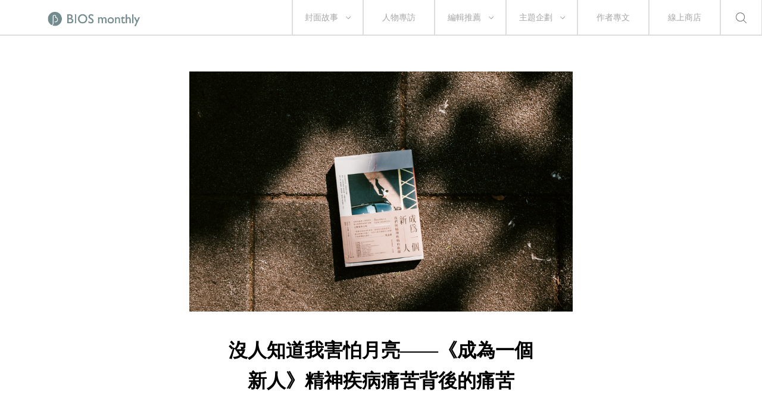

--- FILE ---
content_type: text/html; charset=UTF-8
request_url: https://www.biosmonthly.com/article/10231
body_size: 41059
content:


<!DOCTYPE html>
<html itemscope itemtype="http://schema.org/WebSite">
<head>
<meta charset="UTF-8">
<meta name="viewport" content="initial-scale=1.0">
<meta name="viewport" content="width=device-width">
<!-- <base href="https://www.biosmonthly.com/"> -->
<meta itemprop="keywords" name="keywords" content="" />
<meta itemprop="url" property="og:url" content="https://www.biosmonthly.com/article/10231" />
<meta property="og:type" content="article" />
<meta itemprop="name" property="og:title" content="沒人知道我害怕月亮——《成為一個新人》精神疾病痛苦背後的痛苦 ｜ BIOS monthly">
<meta name="description" itemprop="description" property="og:description" content="衛福部 104 年的統計紀錄每年有 250 名患者因精神相關疾病就診。這是一個與精神疾病共存的世代，身在裡頭，精神疾病不再遙遠，可能就是我們身上的一部份，再沒有旁觀的權利。這本書以個人的視角談體系，從林奕含的專訪紀錄、接續震碎整個台灣社會的小燈泡世界洞察精神疾病污名、最後以玉里精神病院、龍發堂與社區家園談從機">
<meta itemprop="author" name="author" content="BIOS monthly">
<meta property="og:image" itemprop="image" content="https://www.biosmonthly.com/storage/upload/article/tw_article_coverphoto_20200131151948_l0f.jpg">
<link rel="shortcut icon" href="https://www.biosmonthly.com/assets/images/favicon.ico" type="image/x-icon" />
<link href="https://www.biosmonthly.com/assets/dist/main.dist.css" rel="stylesheet" type="text/css">

<title>沒人知道我害怕月亮——《成為一個新人》精神疾病痛苦背後的痛苦 ｜ BIOS monthly</title>

<!-- Google Analytics -->
<script>
(function(i,s,o,g,r,a,m){i['GoogleAnalyticsObject']=r;i[r]=i[r]||function(){
(i[r].q=i[r].q||[]).push(arguments)},i[r].l=1*new Date();a=s.createElement(o),
m=s.getElementsByTagName(o)[0];a.async=1;a.src=g;m.parentNode.insertBefore(a,m)
})(window,document,'script','https://www.google-analytics.com/analytics.js','ga');

// ga('create', 'UA-24733469-13', 'auto', {'legacyCookieDomain': 'biosmonthly.com'});
// ga('send', 'pageview');

ga('create', 'UA-22189695-1', 'auto');
ga('send', 'pageview');

</script>
<!-- End Google Analytics -->

<noscript><img src="https://d5nxst8fruw4z.cloudfront.net/atrk.gif?account=K5tBm1akKd60Y8" style="display:none" height="1" width="1" alt="" /></noscript>
</head>

<body class="loading">
<div class="loader"></div>
<div class="header-wrap">	<div class="header">
		<a href="https://www.biosmonthly.com/"><div class="logo"></div></a>
		<nav>
			<ul class="nav">
				<span class="tabletM"></span>

				<li>
					<a href="https://www.biosmonthly.com/cover_story" onclick="ga('send', 'event', 'article', 'click', 'h_coverstory');">封面故事</a>
										<span class="arrow"></span>
					<ul>
												<a href="https://www.biosmonthly.com/topic/10726" onclick="ga('send', 'event', 'article', 'click', 'h_covertab');"><li>亂有才華的｜封面故事 2021 輯一</li></a>
												<a href="https://www.biosmonthly.com/topic/10648" onclick="ga('send', 'event', 'article', 'click', 'h_covertab');"><li>♡我心叔於你♡｜封面故事 2020 輯六</li></a>
												<a href="https://www.biosmonthly.com/topic/10564" onclick="ga('send', 'event', 'article', 'click', 'h_covertab');"><li>安安，您做新聞？｜封面故事 2020 輯五</li></a>
												<a href="https://www.biosmonthly.com/topic/10427" onclick="ga('send', 'event', 'article', 'click', 'h_covertab');"><li>反正我很閒｜封面故事 2020 輯四</li></a>
												<a href="https://www.biosmonthly.com/topic/10346" onclick="ga('send', 'event', 'article', 'click', 'h_covertab');"><li>賴品妤｜封面故事 2020 輯三</li></a>
											</ul>
									</li>
				<li><a href="https://www.biosmonthly.com/interview" onclick="ga('send', 'event', 'article', 'click', 'h_interview');">人物專訪</a></li>
				<li>
					<a href="https://www.biosmonthly.com/editors_pick" onclick="ga('send', 'event', 'article', 'click', 'h_pick');">編輯推薦</a>
										<span class="arrow"></span>
					<ul>
												<a href="https://www.biosmonthly.com/article_list/9" onclick="ga('send', 'event', 'article', 'click', 'h_picktab');"><li>BIOS 發現</li></a>
												<a href="https://www.biosmonthly.com/article_list/10" onclick="ga('send', 'event', 'article', 'click', 'h_picktab');"><li>BIOS 閱讀</li></a>
												<a href="https://www.biosmonthly.com/article_list/11" onclick="ga('send', 'event', 'article', 'click', 'h_picktab');"><li>BIOS 影劇</li></a>
												<a href="https://www.biosmonthly.com/article_list/12" onclick="ga('send', 'event', 'article', 'click', 'h_picktab');"><li>BIOS 音樂</li></a>
											</ul>
									</li>
				<li>
					<a href="https://www.biosmonthly.com/feature" onclick="ga('send', 'event', 'article', 'click', 'h_feature');">主題企劃</a>
										<span class="arrow"></span>
					<ul>
												<a href="https://www.biosmonthly.com/topic/11096" onclick="ga('send', 'event', 'article', 'click', 'h_featuretab');"><li>心內有鬼 — 台製恐怖考</li></a>
												<a href="https://www.biosmonthly.com/topic/10777" onclick="ga('send', 'event', 'article', 'click', 'h_featuretab');"><li>COOL KiDs</li></a>
												<a href="https://www.biosmonthly.com/topic/10996" onclick="ga('send', 'event', 'article', 'click', 'h_featuretab');"><li>要 chill 高雄</li></a>
												<a href="https://www.biosmonthly.com/topic/10916" onclick="ga('send', 'event', 'article', 'click', 'h_featuretab');"><li>男朋友夢工場</li></a>
												<a href="https://www.biosmonthly.com/topic/10653" onclick="ga('send', 'event', 'article', 'click', 'h_featuretab');"><li>香港，那一年這一天</li></a>
											</ul>
					
				</li>
				<li><a href="https://www.biosmonthly.com/column" onclick="ga('send', 'event', 'article', 'click', 'h_column');">作者專文</a></li>
				<li><a href="https://shop.biosmonthly.com/" target="blank">線上商店</a></li>

				<li class="search-btn onlypc"></li>
				<div class="tabletM">
					<ul>
						<a href="https://www.facebook.com/biosmonthly/?ref=ts&amp;fref=ts" target="_blank"><li class="fb"></li></a>
						<a href="https://www.instagram.com/bios_monthly/" target="_blank"><li class="ig"></li></a>
						<a href="https://line.me/R/ti/p/%40bios_monthly" target="_blank"><li class="line"></li></a>
					</ul>
					<ul>
						<li><a href="https://www.biosmonthly.com/about">關於我們</a></li>
						<li><a href="https://www.biosmonthly.com/announcement">最新公告</a></li>
						<li><a href="https://www.biosmonthly.com/copyright">版權聲明</a></li>
						<li>&copy; 2026 BIOS MONTHLY</li>
					</ul>
				</div>
			</ul>
		</nav>
		<div class="menu-btn tabletM">
			<span></span>
			<span></span>
		</div>
		<div class="search-btn tabletM"></div>
	</div>
	<div class="search-wrap">
		<div class="search-box">
			<input id="search-text" type="text">
			<button id="search-submit" type="submit"></button>
			<div class="search-close">
				<span></span>
				<span></span>
			</div>
		</div>
		<div class="search-words">
			<div class="title pcTablet">熱門搜尋</div>
						<a href="https://www.biosmonthly.com/search/keyword/金馬獎">金馬獎</a>
						<a href="https://www.biosmonthly.com/search/keyword/洪佩瑜">洪佩瑜</a>
						<a href="https://www.biosmonthly.com/search/keyword/舒淇">舒淇</a>
						<a href="https://www.biosmonthly.com/search/keyword/潘客印">潘客印</a>
					</div>
	</div>
</div>


	<div id="fb-root"></div>
	<script>(function(d, s, id) {
		var js, fjs = d.getElementsByTagName(s)[0];
		if (d.getElementById(id)) return;
		js = d.createElement(s); js.id = id;
		js.src = "//connect.facebook.net/zh_TW/sdk.js#xfbml=1&version=v2.6&appId=1057178281041495";
		fjs.parentNode.insertBefore(js, fjs);
	}(document, 'script', 'facebook-jssdk'));</script>


	<article>
		<div class="cover small">
			<div class="cover-wrap" data-bg="url(https://www.biosmonthly.com/storage/upload/article/tw_article_coverphoto_20200131151948_l0f.jpg)">
				<img src="https://www.biosmonthly.com/storage/upload/article/tw_article_coverphoto_20200131151948_l0f.jpg" alt="沒人知道我害怕月亮——《成為一個新人》精神疾病痛苦背後的痛苦">
			</div>
			<div class="title-box">
				<h1>沒人知道我害怕月亮——《成為一個新人》精神疾病痛苦背後的痛苦</h1>
			</div>
		</div>
		<div class="flex-box post-detail small">
			<div>
								<span>作者</span><a href="https://www.biosmonthly.com/author/140" >BIOS 選書</a>			</div>
			<div>
				<span>日期</span>31.01.2020			</div>
		</div>
		<div class="content">
			<div class="media">
				<a href="javascript:void(0)" onClick="window.open('http://www.facebook.com/share.php?u=https%3A%2F%2Fwww.biosmonthly.com%2Farticle%2F10231','沒人知道我害怕月亮——《成為一個新人》精神疾病痛苦背後的痛苦','height=400,width=600');"></a>
				<a href="javascript:void(0)" onClick="window.open('https://social-plugins.line.me/lineit/share?url=https%3A%2F%2Fwww.biosmonthly.com%2Farticle%2F10231&text=BIOS+-+%E6%B2%92%E4%BA%BA%E7%9F%A5%E9%81%93%E6%88%91%E5%AE%B3%E6%80%95%E6%9C%88%E4%BA%AE%E2%80%94%E2%80%94%E3%80%8A%E6%88%90%E7%82%BA%E4%B8%80%E5%80%8B%E6%96%B0%E4%BA%BA%E3%80%8B%E7%B2%BE%E7%A5%9E%E7%96%BE%E7%97%85%E7%97%9B%E8%8B%A6%E8%83%8C%E5%BE%8C%E7%9A%84%E7%97%9B%E8%8B%A6','沒人知道我害怕月亮——《成為一個新人》精神疾病痛苦背後的痛苦','height=400,width=600');"></a>
				<a href="javascript:void(0)" onClick="window.open('http://twitter.com/share?text=%E6%B2%92%E4%BA%BA%E7%9F%A5%E9%81%93%E6%88%91%E5%AE%B3%E6%80%95%E6%9C%88%E4%BA%AE%E2%80%94%E2%80%94%E3%80%8A%E6%88%90%E7%82%BA%E4%B8%80%E5%80%8B%E6%96%B0%E4%BA%BA%E3%80%8B%E7%B2%BE%E7%A5%9E%E7%96%BE%E7%97%85%E7%97%9B%E8%8B%A6%E8%83%8C%E5%BE%8C%E7%9A%84%E7%97%9B%E8%8B%A6&url=https%3A%2F%2Fwww.biosmonthly.com%2Farticle%2F10231')"></a>
				<a data-pin-do="buttonPin" data-pin-count="above" data-pin-custom="true" href="https://www.pinterest.com/pin/create/button/?url=https%3A%2F%2Fwww.biosmonthly.com%2Farticle%2F10231&media=https%3A%2F%2Fwww.biosmonthly.com%2Fstorage%2Fupload%2Farticle%2Ftw_article_coverphoto_20200131151948_l0f.jpg&description=%E6%B2%92%E4%BA%BA%E7%9F%A5%E9%81%93%E6%88%91%E5%AE%B3%E6%80%95%E6%9C%88%E4%BA%AE%E2%80%94%E2%80%94%E3%80%8A%E6%88%90%E7%82%BA%E4%B8%80%E5%80%8B%E6%96%B0%E4%BA%BA%E3%80%8B%E7%B2%BE%E7%A5%9E%E7%96%BE%E7%97%85%E7%97%9B%E8%8B%A6%E8%83%8C%E5%BE%8C%E7%9A%84%E7%97%9B%E8%8B%A6"></a>
				<a href="javascript:void(0)" onClick="window.open('https://api.addthis.com/oexchange/0.8/forward/email/offer?url=https%3A%2F%2Fwww.biosmonthly.com%2Farticle%2F10231&pubid=ra-5565419506aacc7f&ct=1&title=BIOS+-+%E6%B2%92%E4%BA%BA%E7%9F%A5%E9%81%93%E6%88%91%E5%AE%B3%E6%80%95%E6%9C%88%E4%BA%AE%E2%80%94%E2%80%94%E3%80%8A%E6%88%90%E7%82%BA%E4%B8%80%E5%80%8B%E6%96%B0%E4%BA%BA%E3%80%8B%E7%B2%BE%E7%A5%9E%E7%96%BE%E7%97%85%E7%97%9B%E8%8B%A6%E8%83%8C%E5%BE%8C%E7%9A%84%E7%97%9B%E8%8B%A6&pco=tbxnj-1.0','沒人知道我害怕月亮——《成為一個新人》精神疾病痛苦背後的痛苦','height=800,width=600');"></a>
			</div>
			<div>
				<!DOCTYPE html PUBLIC "-//W3C//DTD HTML 4.0 Transitional//EN" "http://www.w3.org/TR/REC-html40/loose.dtd">
<html><body><p style="text-align: justify;">&#31934;&#31070;&#30142;&#30149;&#26159;&#20160;&#40636;&#65311;&#26159;&#21555;&#29246;&#33433;&#12289;&#33609;&#38291;&#24396;&#29983;&#36523;&#19978;&#34987;&#21051;&#30059;&#25104;&#28010;&#28459;&#33394;&#24425;&#30340;&#34269;&#34899;&#22825;&#36070;&#12290;&#26159;&#40845;&#30332;&#22530;&#35041;&#25163;&#33139;&#34987;&#37941;&#37706;&#32145;&#32283;&#12289;&#19968;&#32114;&#19981;&#25499;&#30340;&#24739;&#32773;&#12290;</p>

<blockquote>
<p style="text-align: justify;">&#12300;&#23565;&#26044;&#31934;&#31070;&#30142;&#30149;&#30340;&#30475;&#27861;&#65292;&#38263;&#20037;&#20197;&#20358;&#19981;&#26159;&#36942;&#24230;&#12302;&#31070;&#35441;&#12303;&#21542;&#21063;&#23601;&#26159;&#12302;&#27745;&#21517;&#21270;&#12303;&#65292;&#36889;&#26159;&#38750;&#24120;&#27785;&#37325;&#30340;&#20841;&#25159;&#38272;&#65292;&#20351;&#24471;&#20154;&#20497;&#35201;&#19981;&#26159;&#23565;&#21069;&#32773;&#24863;&#33288;&#36259;&#65292;&#35201;&#19981;&#23601;&#26159;&#25265;&#33879;&#23565;&#24460;&#32773;&#30340;&#21360;&#35937;&#65292;&#35731;&#30149;&#20154;&#20063;&#28961;&#27861;&#36319;&#22806;&#38754;&#20132;&#27969;&#12290;&#36805;&#36895;&#22320;&#34987;&#36889;&#20841;&#26997;&#20998;&#38283;&#20043;&#24460;&#65292;&#20063;&#27794;&#26377;&#30495;&#27491;&#35430;&#22294;&#21435;&#30475;&#20182;&#20497;&#21040;&#24213;&#26159;&#35504;&#65292;&#34987;&#20182;&#20497;&#30340;&#24187;&#32893;&#12289;&#24187;&#35222;&#20043;&#19979;&#65292;&#20351;&#20154;&#35258;&#24471;&#26356;&#22909;&#29609;&#30340;&#19968;&#20123;&#26481;&#35199;&#25152;&#21560;&#24341;&#65292;&#27794;&#26377;&#24819;&#36942;&#36889;&#24118;&#32102;&#30149;&#20154;&#30340;&#30171;&#33510;&#12290;&#12301;&mdash;&mdash;&#12298;&#22234;&#12299;&#23566;&#28436; &#39340;&#33673;</p>
</blockquote>

<p style="text-align: justify;">&#34907;&#31119;&#37096; 104 &#24180;&#30340;&#32113;&#35336;&#32000;&#37636;&#27599;&#24180;&#26377; 250 &#33836;&#21517;&#24739;&#32773;&#22240;&#31934;&#31070;&#30456;&#38364;&#30142;&#30149;&#23601;&#35386;&#12290;&#36889;&#26159;&#19968;&#20491;&#33287;&#31934;&#31070;&#30142;&#30149;&#20849;&#23384;&#30340;&#19990;&#20195;&#65292;&#36523;&#22312;&#35041;&#38957;&#65292;&#31934;&#31070;&#30142;&#30149;&#19981;&#20877;&#36953;&#36960;&#65292;&#21487;&#33021;&#23601;&#26159;&#25105;&#20497;&#36523;&#19978;&#30340;&#19968;&#37096;&#20221;&#65292;&#20877;&#27794;&#26377;&#26049;&#35264;&#30340;&#27402;&#21033;&#12290;&#36889;&#26412;&#26360;&#20197;&#20491;&#20154;&#30340;&#35222;&#35282;&#35527;&#39636;&#31995;&#65292;&#24478;&#26519;&#22869;&#21547;&#30340;&#23560;&#35370;&#32000;&#37636;&#12289;&#25509;&#32396;&#38663;&#30862;&#25972;&#20491;&#21488;&#28771;&#31038;&#26371;&#30340;&#23567;&#29128;&#27873;&#19990;&#30028;&#27934;&#23519;&#31934;&#31070;&#30142;&#30149;&#27745;&#21517;&#12289;&#26368;&#24460;&#20197;&#29577;&#37324;&#31934;&#31070;&#30149;&#38498;&#12289;&#40845;&#30332;&#22530;&#33287;&#31038;&#21312;&#23478;&#22290;&#35527;&#24478;&#27231;&#27083;&#21040;&#31038;&#21312;&#33258;&#31435;&#30340;&#22256;&#38627;&#65292;&#28145;&#20837;&#24739;&#32773;&#33287;&#31038;&#26371;&#20849;&#23384;&#29694;&#27841;&#12290;</p>

<blockquote>
<p style="text-align: justify;">&#12300;&#22855;&#24618;&#30340;&#26159;&#65292;&#27794;&#26377;&#20154;&#35201;&#32893;&#25105;&#35611;&#20839;&#24515;&#24456;&#40848;&#22823;&#30340;&#39479;&#20098;&#12289;&#21109;&#20663;&#12289;&#30171;&#33510;&#65292;&#27794;&#26377;&#20154;&#30693;&#36947;&#25105;&#23475;&#24597;&#30561;&#35258;&#12289;&#23475;&#24597;&#26202;&#19978;&#12289;&#23475;&#24597;&#26089;&#19978;&#12289;&#23475;&#24597;&#38525;&#20809;&#12289;&#23475;&#24597;&#26376;&#20142;&#12290;&#12301;&mdash;&mdash;&#26519;&#22869;&#21547;</p>
</blockquote>

<p style="text-align: justify;">&#36889;&#26412;&#26360;&#35430;&#22294;&#36996;&#32102;&#34987;&#28040;&#38899;&#30340;&#31934;&#31070;&#30142;&#30149;&#20027;&#39636;&#30340;&#32882;&#38899;&#12290;&#22312;&#26519;&#22869;&#21547;&#20986;&#29256;&#20102;<a href="https://www.books.com.tw/exep/assp.php/biosmonthly/products/0010743217?utm_source=biosmonthly&amp;utm_medium=ap-books&amp;utm_content=recommend&amp;utm_campaign=ap-202001" target="_blank">&#12298;&#25151;&#24605;&#29738;&#30340;&#21021;&#25088;&#27138;&#22290;&#12299;</a>&#33267;&#22905;&#36523;&#20129;&#20841;&#20491;&#26376;&#24460;&#65292;&#20284;&#20046;&#25152;&#26377;&#30340;&#20154;&#37117;&#21487;&#20197;&#25552;&#36215;&#31558;&#20358;&#36012;&#38627;&#65292;&#24573;&#28982;&#27599;&#20491;&#20154;&#37117;&#23565;&#31934;&#31070;&#30142;&#30149;&#36012;&#28961;&#26049;&#36024;&#12289;&#24863;&#21516;&#36523;&#21463;&#65292;&#23565;&#26044;&#30142;&#30149;&#30340;&#35438;&#37323;&#20877;&#35695;&#19981;&#21487;&#25910;&#25342;&#12290;&#25105;&#20497;&#32317;&#26159;&#36889;&#40636;&#32722;&#24931;&#20195;&#35328;&#12290;&#27604;&#22914;&#25622;&#25622;&#21733;&#20107;&#20214;&#65292;&#33288;&#36215;&#20102;&#35377;&#22810;&#32178;&#36335;&#19978;&#30340;&#20844;&#30693;&#20197;&#20154;&#27402;&#20043;&#21517;&#30332;&#32882;&#65292;&#20294;&#26159;&#26410;&#26366;&#30495;&#27491;&#26377;&#20154;&#32893;&#25622;&#25622;&#21733;&#24819;&#35498;&#20160;&#40636;&#12290;</p>

<blockquote>
<p style="text-align: justify;">&#12300;&#19968;&#20491;&#31934;&#31070;&#30149;&#20154;&#27604;&#19968;&#33324;&#20154;&#26356;&#38656;&#35201;&#29702;&#35299;&#29983;&#27963;&#30340;&#24847;&#32681;&#26159;&#20160;&#40636;&#12290;&#12301;</p>
</blockquote>

<p style="text-align: justify;">&#22312;&#21488;&#28771;&#33258;&#27578;&#32773;&#26696;&#20363;&#20013;&#65292;&#26377;&#20061;&#25104;&#20116;&#30340;&#33258;&#27578;&#32773;&#37117;&#26377;&#21487;&#35386;&#26039;&#30340;&#31934;&#31070;&#30142;&#30149;&#12290;&#38500;&#20102;&#31934;&#31070;&#30142;&#30149;&#24739;&#32773;&#30340;&#38570;&#22659;&#65292;&#20316;&#32773;&#20063;&#33287;&#33258;&#27578;&#32773;&#36986;&#26063;&#12289;&#33258;&#27578;&#38364;&#25079;&#21729;&#12289;&#31038;&#21312;&#38364;&#25079;&#35370;&#35222;&#21729;&#35527;&#35542;&#31934;&#31070;&#30142;&#30149;&#65292;&#23531;&#33258;&#27578;&#32773;&#36986;&#26063;&#30340;&#22256;&#38931;&#12289;&#33287;&#32080;&#27083;&#19979;&#30456;&#38364;&#24037;&#20316;&#32773;&#19981;&#21033;&#30340;&#34389;&#22659;&#12290;&#25105;&#20497;&#36879;&#36942;&#26360;&#30475;&#35211;&#22312;&#30142;&#30149;&#32972;&#24460;&#65292;&#35377;&#22810;&#38617;&#33030;&#24369;&#30340;&#25163;&#21162;&#21147;&#25744;&#36215;&#30340;&#32178;&#65292;&#20197;&#21450;&#19968;&#20491;&#20491;&#21463;&#20663;&#19988;&#38656;&#35201;&#34987;&#29702;&#35299;&#30340;&#20154;&#12290;&#20197;&#36028;&#36817;&#30149;&#24739;&#30340;&#23531;&#20316;&#26041;&#27861;&#25509;&#36817;&#31934;&#31070;&#30142;&#30149;&#65292;&#25551;&#32362;&#24515;&#38728;&#28961;&#27861;&#34987;&#30475;&#35211;&#30340;&#40657;&#27934;&#12290;&#30452;&#35222;&#32773;&#38627;&#20197;&#20877;&#20197;&#31895;&#26292;&#30340;&#12300;&#33258;&#27578;&#19981;&#33021;&#35299;&#27770;&#21839;&#38988;&#12301;&#21475;&#34399;&#27169;&#31946;&#20182;&#20497;&#30906;&#20999;&#30340;&#36523;&#24433;&#12290;</p>

<p style="text-align: justify;">&#24863;&#20882;&#29983;&#30149;&#36300;&#20498;&#20102;&#37117;&#21487;&#20197;&#21898;&#30140;&#65292;&#31934;&#31070;&#30142;&#30149;&#24739;&#32773;&#21371;&#24120;&#31001;&#26044;&#27745;&#21517;&#33287;&#32570;&#20047;&#24605;&#32771;&#33021;&#21147;&#12289;&#32618;&#29359;&#30059;&#19978;&#31561;&#34399;&#12290;&#36817;&#24190;&#24180;&#21488;&#28771;&#30340;&#38568;&#27231;&#27578;&#20154;&#26696;&#65292;&#20063;&#26356;&#28145;&#21270;&#19968;&#33324;&#27665;&#30526;&#33287;&#21496;&#27861;&#30340;&#36317;&#38626;&#65292;&#23559;&#12300;&#27578;&#20154;&#39764;&#12301;&#12300;&#31934;&#31070;&#37969;&#23450;&#12301;&#33287;&#12300;&#33067;&#32618;&#12301;&#36899;&#32080;&#22312;&#19968;&#36215;&#12290;&#22312;&#12298;&#25105;&#20497;&#33287;&#24801;&#30340;&#36317;&#38626;&#12299;&#20013;&#26377;&#19968;&#24149;&#65292;&#29579;&#36198;&#22312;&#26446;&#26313;&#26126;&#34987;&#19979;&#20196;&#34389;&#27770;&#24460;&#26368;&#20663;&#30171;&#30340;&#26159;&#25105;&#20497;&#31038;&#26371;&#20006;&#27794;&#26377;&#29702;&#35299;&#36889;&#36215;&#29359;&#26696;&#30340;&#21487;&#33021;&#24615;&#12290;&#25105;&#20497;&#27704;&#36960;&#19981;&#30693;&#36947;&#65292;&#37027;&#20123;&#19968;&#24515;&#27714;&#27515;&#30340;&#21152;&#23475;&#32773;&#65295;&#31934;&#31070;&#30149;&#24739;&#32773;&#65292;&#20663;&#23475;&#20182;&#20154;&#30340;&#21205;&#27231;&#12290;</p>

<p style="text-align: justify;">&#26360;&#20013;&#35370;&#35527;&#23567;&#29128;&#27873;&#27597;&#35242; Claire &#30340;&#27573;&#33853;&#35041;&#25552;&#21450;&#20462;&#24489;&#24335;&#21496;&#27861;&#65292;&#21629;&#26696;&#30332;&#29983;&#24460;&#65292;&#23567;&#29128;&#27873;&#29238;&#27597;&#20919;&#38748;&#29702;&#24615;&#12289;&#36879;&#36942;&#33258;&#24049;&#30340;&#31038;&#32676;&#30332;&#32882;&#65292;&#33287;&#36942;&#24448;&#23186;&#39636;&#20877;&#29694;&#30340;&#21463;&#23475;&#32773;&#25130;&#28982;&#19981;&#21516;&#65292;&#29978;&#33267;&#65292;&#20182;&#20497;&#35201;&#27714;&#65292;&#22312;&#21496;&#27861;&#21028;&#27770;&#20197;&#22806;&#65292;&#35469;&#30495;&#27298;&#35222;&#34987;&#21578;&#30340;&#29983;&#21629;&#27511;&#31243;&#12289;&#20006;&#24605;&#32771;&#31038;&#26371;&#32080;&#27083;&#30340;&#21839;&#38988;&#65292;&#38500;&#20102;&#31934;&#31070;&#37969;&#23450;&#65292;&#20063;&#37325;&#35222;&#24515;&#29702;&#37969;&#23450;&#12290;&#36879;&#36942;&#35370;&#35527;&#23560;&#26989;&#20154;&#22763;&#40670;&#20986;&#39636;&#31995;&#30340;&#19981;&#36275;&#65292;&#21488;&#28771;&#22826;&#23481;&#26131;&#32147;&#30001;&#23186;&#39636;&#36681;&#36848;&#26696;&#20214;&#31435;&#22580;&#65292;&#26159;&#22240;&#28858;&#27665;&#30526;&#22312;&#26597;&#30475;&#26696;&#20214;&#26178;&#19981;&#20687;&#33521;&#32654;&#39636;&#31995;&#26377;&#23436;&#25972;&#27298;&#35222;&#12289;&#20844;&#38283;&#36879;&#26126;&#30340;&#31649;&#36947;&#12290;</p>

<blockquote>
<p style="text-align: justify;">&#12300;&#23401;&#23376;&#30340;&#38626;&#38283;&#65292;&#29694;&#22312;&#20570;&#20160;&#40636;&#37117;&#25563;&#19981;&#22238;&#65292;&#20570;&#20160;&#40636;&#20063;&#24396;&#35036;&#19981;&#20102;&#12290;&#25105;&#20497;&#29229;&#21462;&#30340;&#12289;&#34920;&#36948;&#30340;&#65292;&#19981;&#26159;&#28858;&#20102;&#29554;&#24471;&#29305;&#21029;&#30340;&#23565;&#24453;&#65292;&#32780;&#26159;&#24076;&#26395;&#22312;&#32147;&#27511;&#20102;&#36889;&#27171;&#30340;&#36942;&#31243;&#65292;&#22312;&#33021;&#21147;&#25152;&#21450;&#65292;&#26377;&#20160;&#40636;&#26159;&#25105;&#20497;&#33021;&#20570;&#30340;&#65292;&#33021;&#35731;&#36889;&#20491;&#31038;&#26371;&#26356;&#22909;&#19968;&#20123;&#12290;&#12301;&mdash;&mdash;Claire</p>
</blockquote>

<p style="text-align: justify;">&#12298;&#25104;&#28858;&#19968;&#20491;&#26032;&#20154;&#12299;&#26368;&#35731;&#25105;&#28145;&#21051;&#30340;&#26159;&#20316;&#32773;&#20316;&#28858;&#19968;&#20491;&#22577;&#23566;&#32773;&#30340;&#21453;&#30465;&#33287;&#33258;&#35258;&#12290;2017 &#24180;&#20182;&#26366;&#22240;&#40845;&#30332;&#22530;&#30142;&#30149;&#24863;&#26579;&#29190;&#30332;&#32780;&#28145;&#20837;&#26597;&#35370;&#65292;&#30070;&#26178;&#20182;&#30340;&#22577;&#23566;&#35222;&#35282;&#37341;&#23565;&#20844;&#37096;&#38272;&#20171;&#20837;&#12289;&#33287;&#31934;&#31070;&#30142;&#30149;&#24739;&#32773;&#23478;&#23660;&#30340;&#22256;&#38627;&#34389;&#22659;&#12290;&#26178;&#38548;&#19968;&#24180;&#21322;&#65292;&#20182;&#20877;&#20570;&#36861;&#36452;&#65292;&#20687;&#26159;&#26039;&#31563;&#37679;&#39592;&#19968;&#24180;&#21322;&#21069;&#30340;&#33258;&#24049;&#65292;&#25366;&#25496;&#20986;&#34987;&#25513;&#33995;&#30340;&#30495;&#30456;&#65292;&#35264;&#30475;&#40845;&#30332;&#22530;&#24773;&#24863;&#37706;&#30340;&#35282;&#24230;&#32080;&#26524;&#20841;&#26997;&#65292;&#36889;&#20063;&#35731;&#19968;&#20491;&#22577;&#23566;&#30340;&#20154;&#30465;&#24605;&#25805;&#31558;&#30028;&#32218;&#65292;&#22577;&#23566;&#32773;&#32066;&#31350;&#19981;&#26159;&#25581;&#30332;&#30495;&#30456;&#30340;&#31070;&#65292;&#32780;&#26159;&#21162;&#21147;&#21078;&#38754;&#30495;&#30456;&#32972;&#24460;&#30340;&#30495;&#30456;&#65292;&#35641;&#24910;&#19981;&#28040;&#36027;&#20182;&#20154;&#30171;&#33510;&#30340;&#20154;&#12290;</p>

<p style="text-align: justify;">&#25505;&#35370;&#26159;&#25345;&#32396;&#38015;&#38283;&#35010;&#38553;&#65292;&#35731;&#24517;&#38920;&#34987;&#30475;&#35211;&#30340;&#33510;&#38627;&#38754;&#19990;&#12290;&#27604;&#36215;&#21839;&#12300;&#28858;&#20160;&#40636;&#12301;&#65292;&#22909;&#30340;&#22577;&#23566;&#35731;&#20154;&#24819;&#36215;&#12300;&#25105;&#20497;&#36996;&#21487;&#20197;&#20570;&#20160;&#40636;&#12301;&#12290;</p>

<p style="text-align: justify;"><strong>&#65372;BIOS &#35413;&#37969;&#65372;</strong><br>
&#20839;&#23481;&#31934;&#23526;&#65306;&#9733;&#9733;&#9733;&#9733;&#9733;<br>
&#35696;&#38988;&#28145;&#20837;&#65306;&#9733;&#9733;&#9733;&#9733;<br>
&#30332;&#20154;&#30465;&#24605;&#65306;&#9733;&#9733;&#9733;&#9733;</p>

<h2 style="text-align: justify;"><a href="https://www.books.com.tw/exep/assp.php/biosmonthly/products/0010840558?utm_source=biosmonthly&amp;utm_medium=ap-books&amp;utm_content=recommend&amp;utm_campaign=ap-202001" target="_blank">&#12298;&#25104;&#28858;&#19968;&#20491;&#26032;&#20154;&#12299;</a></h2>

<p style="text-align: justify;"><img alt="" height="400" style="float:left" width="400" class="lazy" data-src="https://www.biosmonthly.com/storage/upload/ck_images/newman(1).jpg"></p>

<p style="text-align: justify;"><br>
<br>
<br>
<br>
<br>
<br>
<br>
<br>
<br>
<br>
<br>
<br>
&#20316;&#32773;&#65306;&#24373;&#23376;&#21320;<br>
&#20986;&#29256;&#32773;&#65306;&#34907;&#22478;<br>
&#20986;&#29256;&#26085;&#26399;&#65306;2019.11</p>
</body></html>
			</div>

		</div>
		<div class="tag">
							<a href="https://www.biosmonthly.com/search/tag/8922" onclick="ga('send', 'event', 'article', 'click', 'hashtag_囚');">#囚</a>
							<a href="https://www.biosmonthly.com/search/tag/8921" onclick="ga('send', 'event', 'article', 'click', 'hashtag_房思琪的初戀樂園');">#房思琪的初戀樂園</a>
							<a href="https://www.biosmonthly.com/search/tag/8920" onclick="ga('send', 'event', 'article', 'click', 'hashtag_林奕含');">#林奕含</a>
							<a href="https://www.biosmonthly.com/search/tag/8919" onclick="ga('send', 'event', 'article', 'click', 'hashtag_小燈泡母親');">#小燈泡母親</a>
							<a href="https://www.biosmonthly.com/search/tag/8918" onclick="ga('send', 'event', 'article', 'click', 'hashtag_精神疾病');">#精神疾病</a>
							<a href="https://www.biosmonthly.com/search/tag/3945" onclick="ga('send', 'event', 'article', 'click', 'hashtag_報導者');">#報導者</a>
						</div>
		<div class="divider small"></div>
		<div class="media">
			<a class="fb"  href="javascript:void(0)" onClick="window.open('http://www.facebook.com/share.php?u=https%3A%2F%2Fwww.biosmonthly.com%2Farticle%2F10231','沒人知道我害怕月亮——《成為一個新人》精神疾病痛苦背後的痛苦','height=400,width=600');"></a>
			<a class="line" href="javascript:void(0)" onClick="window.open('https://lineit.line.me/share/ui?url=https%3A%2F%2Fwww.biosmonthly.com%2Farticle%2F10231&text=BIOS+-+%E6%B2%92%E4%BA%BA%E7%9F%A5%E9%81%93%E6%88%91%E5%AE%B3%E6%80%95%E6%9C%88%E4%BA%AE%E2%80%94%E2%80%94%E3%80%8A%E6%88%90%E7%82%BA%E4%B8%80%E5%80%8B%E6%96%B0%E4%BA%BA%E3%80%8B%E7%B2%BE%E7%A5%9E%E7%96%BE%E7%97%85%E7%97%9B%E8%8B%A6%E8%83%8C%E5%BE%8C%E7%9A%84%E7%97%9B%E8%8B%A6','沒人知道我害怕月亮——《成為一個新人》精神疾病痛苦背後的痛苦','height=400,width=600');"></a>
			<a class="twitter" href="javascript:void(0)" onClick="window.open('http://twitter.com/share?text=%E6%B2%92%E4%BA%BA%E7%9F%A5%E9%81%93%E6%88%91%E5%AE%B3%E6%80%95%E6%9C%88%E4%BA%AE%E2%80%94%E2%80%94%E3%80%8A%E6%88%90%E7%82%BA%E4%B8%80%E5%80%8B%E6%96%B0%E4%BA%BA%E3%80%8B%E7%B2%BE%E7%A5%9E%E7%96%BE%E7%97%85%E7%97%9B%E8%8B%A6%E8%83%8C%E5%BE%8C%E7%9A%84%E7%97%9B%E8%8B%A6&url=https%3A%2F%2Fwww.biosmonthly.com%2Farticle%2F10231')"></a>
			<a class="plurk" data-pin-do="buttonPin" data-pin-count="above" data-pin-custom="true" href="https://www.pinterest.com/pin/create/button/?url=https%3A%2F%2Fwww.biosmonthly.com%2Farticle%2F10231&media=https%3A%2F%2Fwww.biosmonthly.com%2Fstorage%2Fupload%2Farticle%2Ftw_article_coverphoto_20200131151948_l0f.jpg&description=%E6%B2%92%E4%BA%BA%E7%9F%A5%E9%81%93%E6%88%91%E5%AE%B3%E6%80%95%E6%9C%88%E4%BA%AE%E2%80%94%E2%80%94%E3%80%8A%E6%88%90%E7%82%BA%E4%B8%80%E5%80%8B%E6%96%B0%E4%BA%BA%E3%80%8B%E7%B2%BE%E7%A5%9E%E7%96%BE%E7%97%85%E7%97%9B%E8%8B%A6%E8%83%8C%E5%BE%8C%E7%9A%84%E7%97%9B%E8%8B%A6"></a>
			<a class="email" href="javascript:void(0)" onClick="window.open('https://api.addthis.com/oexchange/0.8/forward/email/offer?url=https%3A%2F%2Fwww.biosmonthly.com%2Farticle%2F10231&pubid=ra-5565419506aacc7f&ct=1&title=BIOS+-+%E6%B2%92%E4%BA%BA%E7%9F%A5%E9%81%93%E6%88%91%E5%AE%B3%E6%80%95%E6%9C%88%E4%BA%AE%E2%80%94%E2%80%94%E3%80%8A%E6%88%90%E7%82%BA%E4%B8%80%E5%80%8B%E6%96%B0%E4%BA%BA%E3%80%8B%E7%B2%BE%E7%A5%9E%E7%96%BE%E7%97%85%E7%97%9B%E8%8B%A6%E8%83%8C%E5%BE%8C%E7%9A%84%E7%97%9B%E8%8B%A6&pco=tbxnj-1.0','沒人知道我害怕月亮——《成為一個新人》精神疾病痛苦背後的痛苦','height=800,width=600');"></a>
		</div>


		</article>

	<div class="article-breadcrumb">
		<a href="https://www.biosmonthly.com/" class="logo"></a>
		<ul>
																																				<li><a href="https://www.biosmonthly.com/editors_pick">編輯推薦</a></li>
										<li><a href="https://www.biosmonthly.com/article_list/10">BIOS 閱讀</a></li>
				<li>沒人知道我害怕月亮——《成為一個新人》精神疾病痛苦背後的痛苦</li>
					</ul>
	</div>
	<div class="edm bg section-4">
		<h2>BIOS 通訊，佛系電子報</h2>
		<div class="input-wrap">
			<form id="form1">
				<input id="email" type="email" placeholder="輸入 e-mail，讓各種深度有趣的藝文內容給你驚喜" required>
				<button type="submit">訂閱</button>
				<label id="hint-text"></label>
			</form>
		</div>
	</div>
	<div class="flex-box post-detail large">
					<div><span>撰稿</span>李姿穎 Abby Lee</div>
					<div><span>攝影</span>洪以樺 Chair Hong</div>
			</div>
	<article>
		<div class="article-list-wrap bg">
			<div class="single-col">
							<div>
					<a href="https://www.biosmonthly.com/article/10215" title="難以出版的創作繪本？藝術家布魯諾・莫那利《暗夜中》《莫那利的機器》" onclick="ga('send', 'event', 'article', 'click', '_link');">
						<div class="pic"><img class="lazy" data-src="https://www.biosmonthly.com/storage/upload/article/tw_article_coverphoto_20200114134131_qiz_thumb.jpg" alt="難以出版的創作繪本？藝術家布魯諾・莫那利《暗夜中》《莫那利的機器》"></div>
						<div class="text-wrap">
							<h5></h5>
							<div class="title">難以出版的創作繪本？藝術家布魯諾・莫那利《暗夜中》《莫那利的機器》</div>
							<p></p>
							<div class="date">13.01.2020</div>
						</div>
					</a>
				</div>
							<div>
					<a href="https://www.biosmonthly.com/article/10226" title="《政客、權謀、小丑》：為什麼人民選擇讓小丑政客成為領導人" onclick="ga('send', 'event', 'article', 'click', '_link');">
						<div class="pic"><img class="lazy" data-src="https://www.biosmonthly.com/storage/upload/article/tw_article_coverphoto_20200122161136_xb4_thumb.jpg" alt="《政客、權謀、小丑》：為什麼人民選擇讓小丑政客成為領導人"></div>
						<div class="text-wrap">
							<h5></h5>
							<div class="title">《政客、權謀、小丑》：為什麼人民選擇讓小丑政客成為領導人</div>
							<p>我們都記得電影《小丑》的結尾。槍響之後，一群面具下的人縱火、毀壞、嘶吼、殺戮，擁戴小丑為他們的王。《政客、權謀、小丑：民粹如何襲捲全球》。書籍聚焦在網路世代以降 ...</p>
							<div class="date">22.01.2020</div>
						</div>
					</a>
				</div>
						</div>
			<div class="article-list-wrap">
				<h2>推薦文章</h2>
				<div class="divider small"></div>
				<div class="three-col">
									<div>
						<a href="https://www.biosmonthly.com/article/11554" title="羅禮涵・強迫症小狗與我 EP3｜牠不會咬人，但牠也沒有想要被摸" onclick="ga('send', 'event', 'article', 'click', '_link_auto');">
							<div class="pic"><img class="lazy" data-src="https://www.biosmonthly.com/storage/upload/article/tw_article_coverphoto_20241220140856_tw5_thumb.jpg" alt="羅禮涵・強迫症小狗與我 EP3｜牠不會咬人，但牠也沒有想要被摸"></div>
							<div class="title">羅禮涵・強迫症小狗與我 EP3｜牠不會咬人，但牠也沒有想要被摸</div>
							<div class="date">19.12.2024</div>
						</a>
					</div>
									<div>
						<a href="https://www.biosmonthly.com/article/11543" title="羅禮涵・強迫症小狗與我 EP2｜養狗，就是問自己一百次「這真的是牠想要的嗎？」" onclick="ga('send', 'event', 'article', 'click', '_link_auto');">
							<div class="pic"><img class="lazy" data-src="https://www.biosmonthly.com/storage/upload/article/tw_article_coverphoto_20241122133206_oh5_thumb.jpg" alt="羅禮涵・強迫症小狗與我 EP2｜養狗，就是問自己一百次「這真的是牠想要的嗎？」"></div>
							<div class="title">羅禮涵・強迫症小狗與我 EP2｜養狗，就是問自己一百次「這真的是牠想要的嗎？」</div>
							<div class="date">29.11.2024</div>
						</a>
					</div>
									<div>
						<a href="https://www.biosmonthly.com/article/11539" title="「媽的，丟不掉了。」專訪倪祥" onclick="ga('send', 'event', 'article', 'click', '_link_auto');">
							<div class="pic"><img class="lazy" data-src="https://www.biosmonthly.com/storage/upload/article/tw_article_coverphoto_20241106164133_1dg_thumb.jpg" alt="「媽的，丟不掉了。」專訪倪祥"></div>
							<div class="title">「媽的，丟不掉了。」專訪倪祥</div>
							<div class="date">06.11.2024</div>
						</a>
					</div>
									<div>
						<a href="https://www.biosmonthly.com/article/11494" title="給這個世界上的房思琪們──《房思琪的初戀樂園》被翻譯出國之後" onclick="ga('send', 'event', 'article', 'click', '_link_auto');">
							<div class="pic"><img class="lazy" data-src="https://www.biosmonthly.com/storage/upload/article/tw_article_coverphoto_20240628135623_vgr_thumb.jpg" alt="給這個世界上的房思琪們──《房思琪的初戀樂園》被翻譯出國之後"></div>
							<div class="title">給這個世界上的房思琪們──《房思琪的初戀樂園》被翻譯出國之後</div>
							<div class="date">28.06.2024</div>
						</a>
					</div>
									<div>
						<a href="https://www.biosmonthly.com/article/10677" title="線上徵友記事｜大尺度模特兒 TINY：愛人練習——我就是奶妹，文青不會接納我" onclick="ga('send', 'event', 'article', 'click', '_link_auto');">
							<div class="pic"><img class="lazy" data-src="https://www.biosmonthly.com/storage/upload/article/tw_article_coverphoto_20210121152057_4a3_thumb.jpg" alt="線上徵友記事｜大尺度模特兒 TINY：愛人練習——我就是奶妹，文青不會接納我"></div>
							<div class="title">線上徵友記事｜大尺度模特兒 TINY：愛人練習——我就是奶妹，文青不會接納我</div>
							<div class="date">22.01.2021</div>
						</a>
					</div>
									<div>
						<a href="https://www.biosmonthly.com/article/7330" title="「如果紀錄有顏色：綠色小組 30 週年」 第十屆 TIDF 台灣國際紀錄片影展隆重鉅獻！" onclick="ga('send', 'event', 'article', 'click', '_link_auto');">
							<div class="pic"><img class="lazy" data-src="https://www.biosmonthly.com/storage/upload/article/1460626332.jpg.600x400.jpg" alt="「如果紀錄有顏色：綠色小組 30 週年」 第十屆 TIDF 台灣國際紀錄片影展隆重鉅獻！"></div>
							<div class="title">「如果紀錄有顏色：綠色小組 30 週年」 第十屆 TIDF 台灣國際紀錄片影展隆重鉅獻！</div>
							<div class="date">01.04.2016</div>
						</a>
					</div>
								</div>
			</div>
		</div>
	</article>
	
	<div class="top-wrap"><div class="back-to-top"></div></div>
		<footer>
			<div class="footer ">
				<div class="inner">
					<div>
						<ul>
							<li><a href="https://www.biosmonthly.com/about">關於我們</a></li>
							<li><a href="https://www.biosmonthly.com/announcement">最新公告</a></li>
							<li><a href="https://www.biosmonthly.com/copyright">版權聲明</a></li>
						</ul>
					</div>
					<div class="footer-logo">
						<a href="./"><img src="https://www.biosmonthly.com/assets/images/img-bios-logo.png" alt="logo"></a>
					</div>
					<div class="onlym">&copy; 2026 BIOS MONTHLY</div>
					<div>
						<ul>
							<a href="https://www.facebook.com/biosmonthly/?ref=ts&amp;fref=ts" target="_blank"><li class="fb"></li></a>
							<a href="https://www.instagram.com/bios_monthly/" target="_blank"><li class="ig"></li></a>
							<a href="https://line.me/R/ti/p/%40bios_monthly" target="_blank"><li class="line"></li></a>
							<li>&copy; 2026 BIOS MONTHLY</li>
						</ul>
					</div>
				</div>
			</div>
		</footer>


</body>

<!-- Java Script -->
<script src="//s3-ap-northeast-1.amazonaws.com/justfont-user-script/jf-40414.js"></script>
<script src="https://www.biosmonthly.com/assets/dist/main.dist.js"></script>


<script>
	function getDocumentHeight() {
		return Math.max(
			Math.max(document.body.scrollHeight, document.documentElement.scrollHeight),
			Math.max(document.body.offsetHeight, document.documentElement.offsetHeight),
			Math.max(document.body.clientHeight, document.documentElement.clientHeight)
		);
	}
	$.ajaxSetup({
		data: {
			'X_CSRF_TOKEN': '051b5371a66031b5b7585281025553a90bedbb59'
		}
	});
</script>


<script src="https://www.biosmonthly.com/panel/public/js/validation/jquery.validate.js"></script><script src="https://www.biosmonthly.com/panel/public/js/validation/messages_zh_TW.js"></script><script src="//assets.pinterest.com/js/pinit.js"></script><script type="text/javascript">$(function(){
	var attr = $('.cover-wrap').attr('data-bg');
	$('.cover-wrap').css('background-image',attr);

	// validate
	$("#form1").validate({
		submitHandler: function(form) {
			// 訂閱電子報
			$.ajax( {
				type: "POST",
				url: "https://www.biosmonthly.com/_ajax_edm_subscribe.php?mode=add",
				dataType: 'json',
				data: {
					email: $('#email').val()
				},
				success: function(response) {
					if (response.msg == 'success') {
						$('#email').val('');
						alert('訂閱成功');

					} else {
						// 錯誤訊息
						console.log(response.msg);
					}
				},
				error: function(xhr, ajaxOptions, thrownError) {
					console.log(xhr.responseText);
				}
			});
		}
	});

	//去掉編輯器範本使用錯誤產生的p
	$('.two-col-img p img').unwrap();

	$('.content a[href*="#"]:not([href="#"])').click(function() {
		$('html,body').animate({
			scrollTop: $('[name="' + $.attr(this, 'href').substr(1) + '"]').offset().top - 62
		},600);
		return false;
	});
});
$(window).on('load scroll resize',function(){
	var onePage = $(window).height();
	if(window.innerWidth > 991 && $(window).scrollTop() > onePage){
		$('.article-breadcrumb').slideDown();
	}else{
		$('.article-breadcrumb').slideUp();
	}
});$(function(){

	$('#search-submit').click(function(e){
		var content = $('#search-text').val();
		if (content != ''){
			location.href = "https://www.biosmonthly.com/search/keyword/"+encodeURI($('#search-text').val());
		}
	});
	$('#search-text').keypress(function(e){
		if(e.which == 13 && $('#search-text').val() != ''){
			location.href = "https://www.biosmonthly.com/search/keyword/"+encodeURI($('#search-text').val());
		}
	});
});</script><script type="application/ld+json">
		{
			"@context": "http://schema.org",
			"@type": "BreadcrumbList",
			"itemListElement":[{"@type":"ListItem","position":1,"name":"\u7de8\u8f2f\u63a8\u85a6","item":"https:\/\/www.biosmonthly.com\/editors_pick"},{"@type":"ListItem","position":2,"name":"BIOS \u95b1\u8b80","item":"https:\/\/www.biosmonthly.com\/article_list\/10"},{"@type":"ListItem","position":3,"name":"\u6c92\u4eba\u77e5\u9053\u6211\u5bb3\u6015\u6708\u4eae\u2014\u2014\u300a\u6210\u70ba\u4e00\u500b\u65b0\u4eba\u300b\u7cbe\u795e\u75be\u75c5\u75db\u82e6\u80cc\u5f8c\u7684\u75db\u82e6","item":"https:\/\/www.biosmonthly.com\/article\/10231"}]
		}
	</script><script type="application/ld+json">
		{
			"@context": "https://schema.org",
			"@type": "Article",
			"mainEntityOfPage": {
			  "@type": "WebPage",
			  "@id": "https://www.biosmonthly.com/article/10231"
			},
			"headline": "沒人知道我害怕月亮——《成為一個新人》精神疾病痛苦背後的痛苦",
			"image": [
			  "https://www.biosmonthly.com/storage/upload/article/tw_article_coverphoto_20200131151948_l0f.jpg"
			 ],
			"datePublished": "2020-01-31CST00:00:00+08:00",
			"dateModified": "2020-02-12CST13:53:01+08:00",
			"author": {
			  "@type": "Person",
			  "name": "BIOS 選書"
			},
			 "publisher": {
			  "@type": "Organization",
			  "name": "BIOS monthly",
			  "logo": {
				"@type": "ImageObject",
				"url": "https://www.biosmonthly.com/assets/images/logo.png"
			  }
			}
		  }
	</script>
</html>

